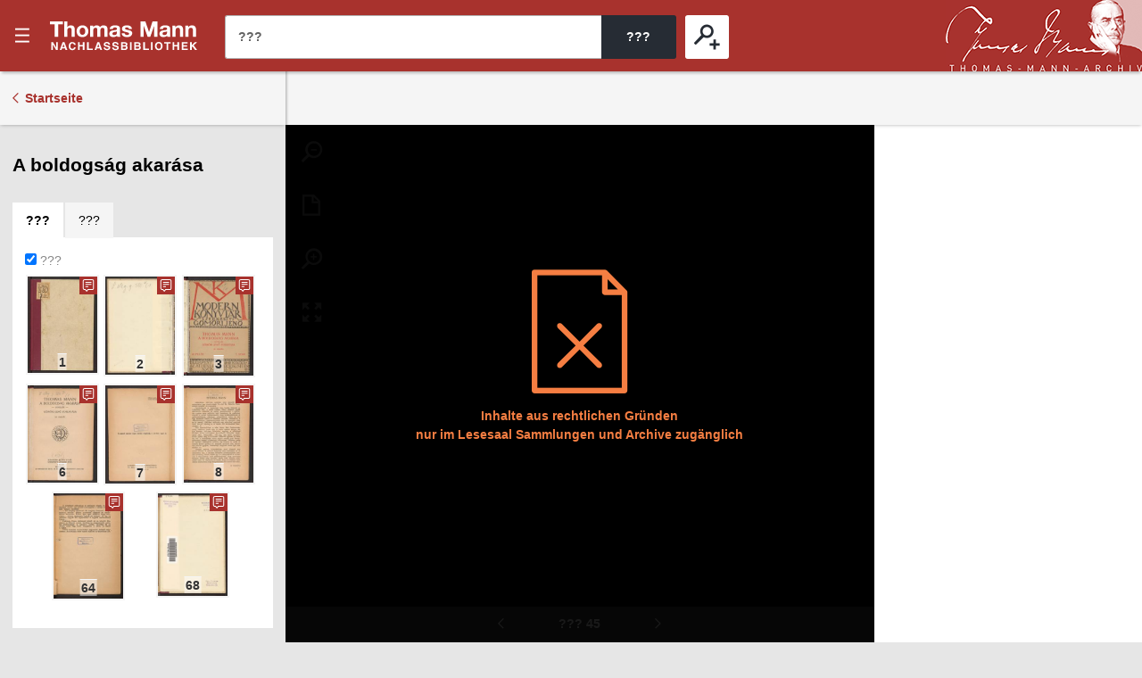

--- FILE ---
content_type: text/html;charset=UTF-8
request_url: https://nb-web.tma.ethz.ch/digbib/view;jsessionid=C4474ACD0F4BA1E74713EC7CF03ADA07?pid=005912769::47
body_size: 48600
content:
<!DOCTYPE html>
<!--[if (lte IE 9)|(gt IEMobile 7)]><html class="no-js ie ie-lte9 viewer-page" lang="en"><![endif]-->
<!--[if !IE]><!--><html class="no-js viewer-page hide-preview" lang="en"><!--<![endif]-->
<head>
  <meta charset="utf-8" />
  <meta http-equiv="X-UA-Compatible" content="IE=edge" />
  <meta http-equiv="content-type" content="text/html; charset=utf-8" />

  <base href="/;jsessionid=2A26946B785A3A46E922CDD0051D2D7B" />
  <link rel="stylesheet" href="styles/eperiodica.css" />
  <title>???</title>
  
  <meta name="viewport" content="width=device-width, initial-scale=1, maximum-scale=1, user-scalable=no" />
<link rel="apple-touch-icon" sizes="57x57" href="/apple-touch-icon-57x57.png">
<link rel="apple-touch-icon" sizes="60x60" href="/apple-touch-icon-60x60.png">
<link rel="apple-touch-icon" sizes="72x72" href="/apple-touch-icon-72x72.png">
<link rel="apple-touch-icon" sizes="76x76" href="/apple-touch-icon-76x76.png">
<link rel="apple-touch-icon" sizes="114x114" href="/apple-touch-icon-114x114.png">
<link rel="apple-touch-icon" sizes="120x120" href="/apple-touch-icon-120x120.png">
<link rel="apple-touch-icon" sizes="144x144" href="/apple-touch-icon-144x144.png">
<link rel="apple-touch-icon" sizes="152x152" href="/apple-touch-icon-152x152.png">
<link rel="apple-touch-icon" sizes="180x180" href="/apple-touch-icon-180x180.png">
<link rel="icon" type="image/png" href="/favicon-32x32.png" sizes="32x32">
<link rel="icon" type="image/png" href="/android-chrome-192x192.png" sizes="192x192">
<link rel="icon" type="image/png" href="/favicon-96x96.png" sizes="96x96">
<link rel="icon" type="image/png" href="/favicon-16x16.png" sizes="16x16">
<link rel="manifest" href="/manifest.json">
<link rel="mask-icon" href="/safari-pinned-tab.svg" color="#c70c00">
<meta name="msapplication-TileColor" content="#c70c00">
<meta name="msapplication-TileImage" content="/mstile-144x144.png">
<meta name="theme-color" content="#c70c00">

  <meta name="author" content="ETH-Bibliothek Zuerich" />
  <meta name="publisher" content="ETH-Bibliothek Zuerich" />
  <meta name="copyright" content="ETH-Bibliothek Zuerich" />
  <meta name="keywords" content="Thomas Mann, Nachlassbibliothek" />
  <meta name="description" content="Thomas Mann, Nachlassbibliothek" />

  <script src="scripts/modernizr.js"></script>
  <script src="scripts/jquery.min.js"></script>
  <script src="scripts/vendor.max.js" defer></script>
  <script src="scripts/tman-frontend.max.js" defer></script>
  
</head>

<body>
  <div class="skiplinks">
    <ul>
      <li><a href="/digbib/home;jsessionid=2A26946B785A3A46E922CDD0051D2D7B/" accesskey="0" title="[Alt+0]">???</a></li>
      <li><a href="#navigation" accesskey="1" title="[Alt+1]">???</a></li>  
      <li><a href="#main" accesskey="2" title="[Alt+2]">???</a></li>
      <li><a href="/digbib/contact;jsessionid=2A26946B785A3A46E922CDD0051D2D7B" accesskey="3" title="[Alt+3]">???</a></li>
      <li><a href="#search" accesskey="5" title="[Alt+5]">???</a></li>
      <li><a href="#viewer-result" accesskey="7" title="[Alt+7]">???</a></li>
    </ul>
  </div>
  

<header>
  <div class="page-header app">
    <div class="menu-header">
      <button class="menu-toggle app non-button" aria-haspopup="true"><span>???</span></button>
      <h1><a href="/digbib/home;jsessionid=2A26946B785A3A46E922CDD0051D2D7B">???</a></h1>
      <button class="search-toggle mobile-only non-button"><span>???</span></button>
    </div>

    <div class="search-block">
      <form method="post" action="/digbib/hitlist;jsessionid=2A26946B785A3A46E922CDD0051D2D7B" id="form">

        <span class="input-wrapper"><label for="search" class="invisible">???</label><input type="search" class="fulltext-search fuzzy-search" name="ssearchtext" placeholder="???" autocomplete="off" value="" id="search" /></span><span class="submit-wrapper"><input type="submit" value="???" class="fulltext-search-submit long" /></span>
        <span class="search-more">
          <button class="advanced-search-toggle "><span>???</span></button>
        </span>

        <input type="hidden" name="filterNotGuarded" id="chk-filter-not-guarded" value="" />


        <input type="hidden" name="p" value="ss"/>
        <input type="hidden" name="resetfilter" value="true">
      </form>
    </div>

    <a href="http://www.tma.ethz.ch" title="Thomas Mann Archiv" class="tma-logo"><img src="/images/tma-logo.png;jsessionid=2A26946B785A3A46E922CDD0051D2D7B" /></a>
  </div>

</header>
<nav id="navigation" role="navigation">
  <div class="menu">
  
    <div class="headline">
      <p class="title"><a href="/digbib/home;jsessionid=2A26946B785A3A46E922CDD0051D2D7B/">e-periodica</a></p>
      <button class="menu-close"><span>???</span></button>
    </div>

    <div class="nav_block">
      <div class="nav_title">???</div>
      <ul>
        <li>
         <div class="level2"><span>  <a href="/digbib/about1;jsessionid=2A26946B785A3A46E922CDD0051D2D7B" class="navLeft" title="Link to '???'">???</a>
</span></div>
        </li>
        <li>
         <div class="level2"><span>  <a href="/digbib/about4;jsessionid=2A26946B785A3A46E922CDD0051D2D7B" class="navLeft" title="Link to '???'">???</a>
</span></div>
        </li>
        <li>
         <div class="level2"><span>  <a href="/digbib/about2;jsessionid=2A26946B785A3A46E922CDD0051D2D7B" class="navLeft" title="Link to '???'">???</a>
</span></div>
        </li>
        <li>
         <div class="level2"><span>  <a href="/digbib/about3;jsessionid=2A26946B785A3A46E922CDD0051D2D7B" class="navLeft" title="Link to '???'">???</a>
</span></div>
        </li>        
      </ul>                        
    </div>

    <ul class="languages">
        <li><a href="/digbib/contact;jsessionid=2A26946B785A3A46E922CDD0051D2D7B" class="topNav" title="Link to ???">???</a></li>
    </ul>
    
    <a href="http://www.ethz.ch" class="logo-eth" target="_blank"><svg xmlns="http://www.w3.org/2000/svg" preserveAspectRatio="xMinYMid" viewBox="0 0 140.704 22.861"><symbol id="logo-eth"><path d="M86.5 16.627c-.81 4.017-3.913 4.22-4.528 4.22a2.53 2.53 0 0 1-2.8-2.7 8.427 8.427 0 0 1 .155-1.438l1.92-9.562.007-.037H78.99l-1.957 9.8-.026.14a7.036 7.036 0 0 0-.163 1.41 4.122 4.122 0 0 0 4.31 4.4 5.8 5.8 0 0 0 4.506-1.842l-.294 1.615-.007.038h2.234l3.088-15.53.006-.036h-2.3zM101.954 6.918a5.324 5.324 0 0 0-4.28 1.974l.35-1.748.007-.037h-2.235l-3.09 15.53-.006.037h2.268l1.89-9.524a4.88 4.88 0 0 1 4.466-4.218 2.594 2.594 0 0 1 2.176 1.087l.02.027 1.842-1.647-.02-.023a4.22 4.22 0 0 0-3.388-1.46zM64.468 9.08l-.007.04h7.737l-10.3 11.645-.004.005-.39 1.904h10.98l.39-2.014h-8.206l10.33-11.645.005-.007.388-1.9H64.852l-.384 1.973zM105.65 22.636l-.007.038h2.267l3.093-15.567h-2.23l-3.123 15.53zM136.39 6.92a5.79 5.79 0 0 0-4.44 1.75L133.71 0h-2.27l-4.554 22.676h2.268l1.89-9.525c.812-4.014 3.942-4.217 4.56-4.217a2.515 2.515 0 0 1 2.77 2.7 8.408 8.408 0 0 1-.158 1.44l-1.924 9.6h2.266l1.988-9.81a7.94 7.94 0 0 0 .16-1.546 4.127 4.127 0 0 0-4.315-4.398zM121.36 6.918c-4.113 0-7 2.9-7.923 7.95a13.466 13.466 0 0 0-.224 2.4c0 3.45 2.1 5.6 5.472 5.6a7.2 7.2 0 0 0 5.18-2.178l.02-.02-1.307-1.6-.023-.03-.024.028a4.78 4.78 0 0 1-3.72 1.783c-1.61 0-3.33-.957-3.33-3.647a11.777 11.777 0 0 1 .25-2.322 8.944 8.944 0 0 1 2-4.446 4.618 4.618 0 0 1 3.405-1.5 3.265 3.265 0 0 1 3.02 1.715l.02.03 1.665-1.406.023-.02-.018-.024a5.057 5.057 0 0 0-4.485-2.312zM109.615 2.834h2.272L112.452 0h-2.264l-.573 2.834zM87.568 2.834h2.273L90.404 0h-2.26l-.575 2.834zM81.52 2.834h2.274L84.357 0h-2.26l-.576 2.834zM51.23 8.787h-5.103L47.92 0H4.553L0 22.676h17.29l1.132-5.668H8.214l.62-3.118h10.204l1.027-5.103H9.858l.618-3.12h16.18l-3.416 17.01h7.087l3.416-17.01h5.95l-3.416 17.01h7.088l1.75-8.787h5.1l-1.75 8.786h7.087L60.108 0H53.02l-1.79 8.787z" fill="#fff"/></symbol><use xlink:href="#logo-eth"></use></svg></a>
    <a href="http://www.library.ethz.ch" class="link-library" target="_blank">Powered by ETH-Bibliothek</a>

  </div>
</nav>
  

  <main id="main">
    <div class="site-content ">
<script language="text/javascript">
    const pageTracePositions = [];
  const pageSearchwordPositions = [];
</script>

  <div class="mobile-tablet sticky-toolbar">
    <ul class="nav nav-tabs mobile-tablet" role="tablist">
      <li role="presentation" class="thumbnails active"><a href="#thumbnails" aria-controls="profile" role="tab" data-toggle="tab"><span>???</span></a></li>
      <li role="presentation" class="info"><a href="#info" aria-controls="messages" role="tab" data-toggle="tab"><span>???</span></a></li>
    </ul>
    <button class="viewer-panel-top"><span>???</span></button>
    <button class="viewer-panel-close"><span>???</span></button>
  </div>

<div class="main">
  <article class="viewer-popup" data-t-download="???" data-t-author="???" data-t-doi="???">
    <button class="close-viewer-popup"><span>???</span></button>
    <div class="fulltext fulltext-plain">???</div>
    <div class="fulltext-formatted">???</div>
  </article>

  <div class="toolbar">
    <a href="/digbib/home;jsessionid=2A26946B785A3A46E922CDD0051D2D7B" class="back back-results">Startseite</a>
  </div>

  <div class="page-content" data-pid="0" data-movingwall="<NA>">
<div class="viewer-panel">
  <button class="viewer-panel-close"><span>???</span></button>


  <div class="magazine-panel">
    <h2 class="title">
        A boldogság akarása
        
        
        
        
        
        
        
        
        
        
    </h2>
  </div>
  
  <div role="tabpanel" class="tab-panel">
    <ul class="nav nav-tabs" role="tablist">
      <li role="presentation" class="active thumbnails"><a href="#thumbnails" aria-controls="profile" role="tab" data-toggle="tab"><span>???</span></a></li>
      <li role="presentation" class="info"><a href="#info" aria-controls="messages" role="tab" data-toggle="tab"><span>???</span></a></li>
    </ul>
    
    <div class="tab-content">
      <div role="tabpanel" class="tab-pane active" id="thumbnails">
        <form class="mini-thumbnails-view"><label for="toggle-traced-thumbnails"><input type="checkbox" name="toggle-traced-thumbnails" id="toggle-traced-thumbnails" checked /> ???</label></form>
        <ul class="thumbnails-container traced-only">
            <li class="thumbnail traced">
              <a href="/digbib/view;jsessionid=2A26946B785A3A46E922CDD0051D2D7B?pid=005912769::3" id="p-1" title="1">
                <img data-original="/resources/005912769/005912769_0001.jpg;jsessionid=2A26946B785A3A46E922CDD0051D2D7B?width=200" class="image-thumbnail lazy"/><span class="flow"></span><span class="page-number">1</span>
              </a>
            </li>
            <li class="thumbnail traced">
              <a href="/digbib/view;jsessionid=2A26946B785A3A46E922CDD0051D2D7B?pid=005912769::4" id="p-2" title="2">
                <img data-original="/resources/005912769/005912769_0002.jpg;jsessionid=2A26946B785A3A46E922CDD0051D2D7B?width=200" class="image-thumbnail lazy"/><span class="flow"></span><span class="page-number">2</span>
              </a>
            </li>
            <li class="thumbnail traced">
              <a href="/digbib/view;jsessionid=2A26946B785A3A46E922CDD0051D2D7B?pid=005912769::5" id="p-3" title="3">
                <img data-original="/resources/005912769/005912769_0003.jpg;jsessionid=2A26946B785A3A46E922CDD0051D2D7B?width=200" class="image-thumbnail lazy"/><span class="flow"></span><span class="page-number">3</span>
              </a>
            </li>
            <li class="thumbnail untraced">
              <a href="/digbib/view;jsessionid=2A26946B785A3A46E922CDD0051D2D7B?pid=005912769::6" id="p-4" title="4">
                <img data-original="/resources/005912769/005912769_0004.jpg;jsessionid=2A26946B785A3A46E922CDD0051D2D7B?width=200" class="image-thumbnail lazy"/><span class="flow"></span><span class="page-number">4</span>
              </a>
            </li>
            <li class="thumbnail untraced">
              <a href="/digbib/view;jsessionid=2A26946B785A3A46E922CDD0051D2D7B?pid=005912769::7" id="p-5" title="5">
                <img data-original="/resources/005912769/005912769_0005.jpg;jsessionid=2A26946B785A3A46E922CDD0051D2D7B?width=200" class="image-thumbnail lazy"/><span class="flow"></span><span class="page-number">5</span>
              </a>
            </li>
            <li class="thumbnail traced">
              <a href="/digbib/view;jsessionid=2A26946B785A3A46E922CDD0051D2D7B?pid=005912769::8" id="p-6" title="6">
                <img data-original="/resources/005912769/005912769_0006.jpg;jsessionid=2A26946B785A3A46E922CDD0051D2D7B?width=200" class="image-thumbnail lazy"/><span class="flow"></span><span class="page-number">6</span>
              </a>
            </li>
            <li class="thumbnail traced">
              <a href="/digbib/view;jsessionid=2A26946B785A3A46E922CDD0051D2D7B?pid=005912769::9" id="p-7" title="7">
                <img data-original="/resources/005912769/005912769_0007.jpg;jsessionid=2A26946B785A3A46E922CDD0051D2D7B?width=200" class="image-thumbnail lazy"/><span class="flow"></span><span class="page-number">7</span>
              </a>
            </li>
            <li class="thumbnail traced">
              <a href="/digbib/view;jsessionid=2A26946B785A3A46E922CDD0051D2D7B?pid=005912769::10" id="p-8" title="8">
                <img data-original="/resources/005912769/005912769_0008.jpg;jsessionid=2A26946B785A3A46E922CDD0051D2D7B?width=200" class="image-thumbnail lazy"/><span class="flow"></span><span class="page-number">8</span>
              </a>
            </li>
            <li class="thumbnail untraced">
              <a href="/digbib/view;jsessionid=2A26946B785A3A46E922CDD0051D2D7B?pid=005912769::11" id="p-9" title="9">
                <img data-original="/resources/005912769/005912769_0009.jpg;jsessionid=2A26946B785A3A46E922CDD0051D2D7B?width=200" class="image-thumbnail lazy"/><span class="flow"></span><span class="page-number">9</span>
              </a>
            </li>
            <li class="thumbnail untraced">
              <a href="/digbib/view;jsessionid=2A26946B785A3A46E922CDD0051D2D7B?pid=005912769::12" id="p-10" title="10">
                <img data-original="/resources/005912769/005912769_0010.jpg;jsessionid=2A26946B785A3A46E922CDD0051D2D7B?width=200" class="image-thumbnail lazy"/><span class="flow"></span><span class="page-number">10</span>
              </a>
            </li>
            <li class="thumbnail untraced">
              <a href="/digbib/view;jsessionid=2A26946B785A3A46E922CDD0051D2D7B?pid=005912769::13" id="p-11" title="11">
                <img data-original="/resources/005912769/005912769_0011.jpg;jsessionid=2A26946B785A3A46E922CDD0051D2D7B?width=200" class="image-thumbnail lazy"/><span class="flow"></span><span class="page-number">11</span>
              </a>
            </li>
            <li class="thumbnail untraced">
              <a href="/digbib/view;jsessionid=2A26946B785A3A46E922CDD0051D2D7B?pid=005912769::14" id="p-12" title="12">
                <img data-original="/resources/005912769/005912769_0012.jpg;jsessionid=2A26946B785A3A46E922CDD0051D2D7B?width=200" class="image-thumbnail lazy"/><span class="flow"></span><span class="page-number">12</span>
              </a>
            </li>
            <li class="thumbnail untraced">
              <a href="/digbib/view;jsessionid=2A26946B785A3A46E922CDD0051D2D7B?pid=005912769::15" id="p-13" title="13">
                <img data-original="/resources/005912769/005912769_0013.jpg;jsessionid=2A26946B785A3A46E922CDD0051D2D7B?width=200" class="image-thumbnail lazy"/><span class="flow"></span><span class="page-number">13</span>
              </a>
            </li>
            <li class="thumbnail untraced">
              <a href="/digbib/view;jsessionid=2A26946B785A3A46E922CDD0051D2D7B?pid=005912769::16" id="p-14" title="14">
                <img data-original="/resources/005912769/005912769_0014.jpg;jsessionid=2A26946B785A3A46E922CDD0051D2D7B?width=200" class="image-thumbnail lazy"/><span class="flow"></span><span class="page-number">14</span>
              </a>
            </li>
            <li class="thumbnail untraced">
              <a href="/digbib/view;jsessionid=2A26946B785A3A46E922CDD0051D2D7B?pid=005912769::17" id="p-15" title="15">
                <img data-original="/resources/005912769/005912769_0015.jpg;jsessionid=2A26946B785A3A46E922CDD0051D2D7B?width=200" class="image-thumbnail lazy"/><span class="flow"></span><span class="page-number">15</span>
              </a>
            </li>
            <li class="thumbnail untraced">
              <a href="/digbib/view;jsessionid=2A26946B785A3A46E922CDD0051D2D7B?pid=005912769::18" id="p-16" title="16">
                <img data-original="/resources/005912769/005912769_0016.jpg;jsessionid=2A26946B785A3A46E922CDD0051D2D7B?width=200" class="image-thumbnail lazy"/><span class="flow"></span><span class="page-number">16</span>
              </a>
            </li>
            <li class="thumbnail untraced">
              <a href="/digbib/view;jsessionid=2A26946B785A3A46E922CDD0051D2D7B?pid=005912769::19" id="p-17" title="17">
                <img data-original="/resources/005912769/005912769_0017.jpg;jsessionid=2A26946B785A3A46E922CDD0051D2D7B?width=200" class="image-thumbnail lazy"/><span class="flow"></span><span class="page-number">17</span>
              </a>
            </li>
            <li class="thumbnail untraced">
              <a href="/digbib/view;jsessionid=2A26946B785A3A46E922CDD0051D2D7B?pid=005912769::20" id="p-18" title="18">
                <img data-original="/resources/005912769/005912769_0018.jpg;jsessionid=2A26946B785A3A46E922CDD0051D2D7B?width=200" class="image-thumbnail lazy"/><span class="flow"></span><span class="page-number">18</span>
              </a>
            </li>
            <li class="thumbnail untraced">
              <a href="/digbib/view;jsessionid=2A26946B785A3A46E922CDD0051D2D7B?pid=005912769::21" id="p-19" title="19">
                <img data-original="/resources/005912769/005912769_0019.jpg;jsessionid=2A26946B785A3A46E922CDD0051D2D7B?width=200" class="image-thumbnail lazy"/><span class="flow"></span><span class="page-number">19</span>
              </a>
            </li>
            <li class="thumbnail untraced">
              <a href="/digbib/view;jsessionid=2A26946B785A3A46E922CDD0051D2D7B?pid=005912769::22" id="p-20" title="20">
                <img data-original="/resources/005912769/005912769_0020.jpg;jsessionid=2A26946B785A3A46E922CDD0051D2D7B?width=200" class="image-thumbnail lazy"/><span class="flow"></span><span class="page-number">20</span>
              </a>
            </li>
            <li class="thumbnail untraced">
              <a href="/digbib/view;jsessionid=2A26946B785A3A46E922CDD0051D2D7B?pid=005912769::23" id="p-21" title="21">
                <img data-original="/resources/005912769/005912769_0021.jpg;jsessionid=2A26946B785A3A46E922CDD0051D2D7B?width=200" class="image-thumbnail lazy"/><span class="flow"></span><span class="page-number">21</span>
              </a>
            </li>
            <li class="thumbnail untraced">
              <a href="/digbib/view;jsessionid=2A26946B785A3A46E922CDD0051D2D7B?pid=005912769::24" id="p-22" title="22">
                <img data-original="/resources/005912769/005912769_0022.jpg;jsessionid=2A26946B785A3A46E922CDD0051D2D7B?width=200" class="image-thumbnail lazy"/><span class="flow"></span><span class="page-number">22</span>
              </a>
            </li>
            <li class="thumbnail untraced">
              <a href="/digbib/view;jsessionid=2A26946B785A3A46E922CDD0051D2D7B?pid=005912769::25" id="p-23" title="23">
                <img data-original="/resources/005912769/005912769_0023.jpg;jsessionid=2A26946B785A3A46E922CDD0051D2D7B?width=200" class="image-thumbnail lazy"/><span class="flow"></span><span class="page-number">23</span>
              </a>
            </li>
            <li class="thumbnail untraced">
              <a href="/digbib/view;jsessionid=2A26946B785A3A46E922CDD0051D2D7B?pid=005912769::26" id="p-24" title="24">
                <img data-original="/resources/005912769/005912769_0024.jpg;jsessionid=2A26946B785A3A46E922CDD0051D2D7B?width=200" class="image-thumbnail lazy"/><span class="flow"></span><span class="page-number">24</span>
              </a>
            </li>
            <li class="thumbnail untraced">
              <a href="/digbib/view;jsessionid=2A26946B785A3A46E922CDD0051D2D7B?pid=005912769::27" id="p-25" title="25">
                <img data-original="/resources/005912769/005912769_0025.jpg;jsessionid=2A26946B785A3A46E922CDD0051D2D7B?width=200" class="image-thumbnail lazy"/><span class="flow"></span><span class="page-number">25</span>
              </a>
            </li>
            <li class="thumbnail untraced">
              <a href="/digbib/view;jsessionid=2A26946B785A3A46E922CDD0051D2D7B?pid=005912769::28" id="p-26" title="26">
                <img data-original="/resources/005912769/005912769_0026.jpg;jsessionid=2A26946B785A3A46E922CDD0051D2D7B?width=200" class="image-thumbnail lazy"/><span class="flow"></span><span class="page-number">26</span>
              </a>
            </li>
            <li class="thumbnail untraced">
              <a href="/digbib/view;jsessionid=2A26946B785A3A46E922CDD0051D2D7B?pid=005912769::29" id="p-27" title="27">
                <img data-original="/resources/005912769/005912769_0027.jpg;jsessionid=2A26946B785A3A46E922CDD0051D2D7B?width=200" class="image-thumbnail lazy"/><span class="flow"></span><span class="page-number">27</span>
              </a>
            </li>
            <li class="thumbnail untraced">
              <a href="/digbib/view;jsessionid=2A26946B785A3A46E922CDD0051D2D7B?pid=005912769::30" id="p-28" title="28">
                <img data-original="/resources/005912769/005912769_0028.jpg;jsessionid=2A26946B785A3A46E922CDD0051D2D7B?width=200" class="image-thumbnail lazy"/><span class="flow"></span><span class="page-number">28</span>
              </a>
            </li>
            <li class="thumbnail untraced">
              <a href="/digbib/view;jsessionid=2A26946B785A3A46E922CDD0051D2D7B?pid=005912769::31" id="p-29" title="29">
                <img data-original="/resources/005912769/005912769_0029.jpg;jsessionid=2A26946B785A3A46E922CDD0051D2D7B?width=200" class="image-thumbnail lazy"/><span class="flow"></span><span class="page-number">29</span>
              </a>
            </li>
            <li class="thumbnail untraced">
              <a href="/digbib/view;jsessionid=2A26946B785A3A46E922CDD0051D2D7B?pid=005912769::32" id="p-30" title="30">
                <img data-original="/resources/005912769/005912769_0030.jpg;jsessionid=2A26946B785A3A46E922CDD0051D2D7B?width=200" class="image-thumbnail lazy"/><span class="flow"></span><span class="page-number">30</span>
              </a>
            </li>
            <li class="thumbnail untraced">
              <a href="/digbib/view;jsessionid=2A26946B785A3A46E922CDD0051D2D7B?pid=005912769::33" id="p-31" title="31">
                <img data-original="/resources/005912769/005912769_0031.jpg;jsessionid=2A26946B785A3A46E922CDD0051D2D7B?width=200" class="image-thumbnail lazy"/><span class="flow"></span><span class="page-number">31</span>
              </a>
            </li>
            <li class="thumbnail untraced">
              <a href="/digbib/view;jsessionid=2A26946B785A3A46E922CDD0051D2D7B?pid=005912769::34" id="p-32" title="32">
                <img data-original="/resources/005912769/005912769_0032.jpg;jsessionid=2A26946B785A3A46E922CDD0051D2D7B?width=200" class="image-thumbnail lazy"/><span class="flow"></span><span class="page-number">32</span>
              </a>
            </li>
            <li class="thumbnail untraced">
              <a href="/digbib/view;jsessionid=2A26946B785A3A46E922CDD0051D2D7B?pid=005912769::35" id="p-33" title="33">
                <img data-original="/resources/005912769/005912769_0033.jpg;jsessionid=2A26946B785A3A46E922CDD0051D2D7B?width=200" class="image-thumbnail lazy"/><span class="flow"></span><span class="page-number">33</span>
              </a>
            </li>
            <li class="thumbnail untraced">
              <a href="/digbib/view;jsessionid=2A26946B785A3A46E922CDD0051D2D7B?pid=005912769::36" id="p-34" title="34">
                <img data-original="/resources/005912769/005912769_0034.jpg;jsessionid=2A26946B785A3A46E922CDD0051D2D7B?width=200" class="image-thumbnail lazy"/><span class="flow"></span><span class="page-number">34</span>
              </a>
            </li>
            <li class="thumbnail untraced">
              <a href="/digbib/view;jsessionid=2A26946B785A3A46E922CDD0051D2D7B?pid=005912769::37" id="p-35" title="35">
                <img data-original="/resources/005912769/005912769_0035.jpg;jsessionid=2A26946B785A3A46E922CDD0051D2D7B?width=200" class="image-thumbnail lazy"/><span class="flow"></span><span class="page-number">35</span>
              </a>
            </li>
            <li class="thumbnail untraced">
              <a href="/digbib/view;jsessionid=2A26946B785A3A46E922CDD0051D2D7B?pid=005912769::38" id="p-36" title="36">
                <img data-original="/resources/005912769/005912769_0036.jpg;jsessionid=2A26946B785A3A46E922CDD0051D2D7B?width=200" class="image-thumbnail lazy"/><span class="flow"></span><span class="page-number">36</span>
              </a>
            </li>
            <li class="thumbnail untraced">
              <a href="/digbib/view;jsessionid=2A26946B785A3A46E922CDD0051D2D7B?pid=005912769::39" id="p-37" title="37">
                <img data-original="/resources/005912769/005912769_0037.jpg;jsessionid=2A26946B785A3A46E922CDD0051D2D7B?width=200" class="image-thumbnail lazy"/><span class="flow"></span><span class="page-number">37</span>
              </a>
            </li>
            <li class="thumbnail untraced">
              <a href="/digbib/view;jsessionid=2A26946B785A3A46E922CDD0051D2D7B?pid=005912769::40" id="p-38" title="38">
                <img data-original="/resources/005912769/005912769_0038.jpg;jsessionid=2A26946B785A3A46E922CDD0051D2D7B?width=200" class="image-thumbnail lazy"/><span class="flow"></span><span class="page-number">38</span>
              </a>
            </li>
            <li class="thumbnail untraced">
              <a href="/digbib/view;jsessionid=2A26946B785A3A46E922CDD0051D2D7B?pid=005912769::41" id="p-39" title="39">
                <img data-original="/resources/005912769/005912769_0039.jpg;jsessionid=2A26946B785A3A46E922CDD0051D2D7B?width=200" class="image-thumbnail lazy"/><span class="flow"></span><span class="page-number">39</span>
              </a>
            </li>
            <li class="thumbnail untraced">
              <a href="/digbib/view;jsessionid=2A26946B785A3A46E922CDD0051D2D7B?pid=005912769::42" id="p-40" title="40">
                <img data-original="/resources/005912769/005912769_0040.jpg;jsessionid=2A26946B785A3A46E922CDD0051D2D7B?width=200" class="image-thumbnail lazy"/><span class="flow"></span><span class="page-number">40</span>
              </a>
            </li>
            <li class="thumbnail untraced">
              <a href="/digbib/view;jsessionid=2A26946B785A3A46E922CDD0051D2D7B?pid=005912769::43" id="p-41" title="41">
                <img data-original="/resources/005912769/005912769_0041.jpg;jsessionid=2A26946B785A3A46E922CDD0051D2D7B?width=200" class="image-thumbnail lazy"/><span class="flow"></span><span class="page-number">41</span>
              </a>
            </li>
            <li class="thumbnail untraced">
              <a href="/digbib/view;jsessionid=2A26946B785A3A46E922CDD0051D2D7B?pid=005912769::44" id="p-42" title="42">
                <img data-original="/resources/005912769/005912769_0042.jpg;jsessionid=2A26946B785A3A46E922CDD0051D2D7B?width=200" class="image-thumbnail lazy"/><span class="flow"></span><span class="page-number">42</span>
              </a>
            </li>
            <li class="thumbnail untraced">
              <a href="/digbib/view;jsessionid=2A26946B785A3A46E922CDD0051D2D7B?pid=005912769::45" id="p-43" title="43">
                <img data-original="/resources/005912769/005912769_0043.jpg;jsessionid=2A26946B785A3A46E922CDD0051D2D7B?width=200" class="image-thumbnail lazy"/><span class="flow"></span><span class="page-number">43</span>
              </a>
            </li>
            <li class="thumbnail untraced">
              <a href="/digbib/view;jsessionid=2A26946B785A3A46E922CDD0051D2D7B?pid=005912769::46" id="p-44" title="44">
                <img data-original="/resources/005912769/005912769_0044.jpg;jsessionid=2A26946B785A3A46E922CDD0051D2D7B?width=200" class="image-thumbnail lazy"/><span class="flow"></span><span class="page-number">44</span>
              </a>
            </li>
            <li class="thumbnail untraced">
              <a href="/digbib/view;jsessionid=2A26946B785A3A46E922CDD0051D2D7B?pid=005912769::47" id="p-45" title="45">
                <img data-original="/resources/005912769/005912769_0045.jpg;jsessionid=2A26946B785A3A46E922CDD0051D2D7B?width=200" class="image-thumbnail lazy"/><span class="flow"></span><span class="page-number">45</span>
              </a>
            </li>
            <li class="thumbnail untraced">
              <a href="/digbib/view;jsessionid=2A26946B785A3A46E922CDD0051D2D7B?pid=005912769::48" id="p-46" title="46">
                <img data-original="/resources/005912769/005912769_0046.jpg;jsessionid=2A26946B785A3A46E922CDD0051D2D7B?width=200" class="image-thumbnail lazy"/><span class="flow"></span><span class="page-number">46</span>
              </a>
            </li>
            <li class="thumbnail untraced">
              <a href="/digbib/view;jsessionid=2A26946B785A3A46E922CDD0051D2D7B?pid=005912769::49" id="p-47" title="47">
                <img data-original="/resources/005912769/005912769_0047.jpg;jsessionid=2A26946B785A3A46E922CDD0051D2D7B?width=200" class="image-thumbnail lazy"/><span class="flow"></span><span class="page-number">47</span>
              </a>
            </li>
            <li class="thumbnail untraced">
              <a href="/digbib/view;jsessionid=2A26946B785A3A46E922CDD0051D2D7B?pid=005912769::50" id="p-48" title="48">
                <img data-original="/resources/005912769/005912769_0048.jpg;jsessionid=2A26946B785A3A46E922CDD0051D2D7B?width=200" class="image-thumbnail lazy"/><span class="flow"></span><span class="page-number">48</span>
              </a>
            </li>
            <li class="thumbnail untraced">
              <a href="/digbib/view;jsessionid=2A26946B785A3A46E922CDD0051D2D7B?pid=005912769::51" id="p-49" title="49">
                <img data-original="/resources/005912769/005912769_0049.jpg;jsessionid=2A26946B785A3A46E922CDD0051D2D7B?width=200" class="image-thumbnail lazy"/><span class="flow"></span><span class="page-number">49</span>
              </a>
            </li>
            <li class="thumbnail untraced">
              <a href="/digbib/view;jsessionid=2A26946B785A3A46E922CDD0051D2D7B?pid=005912769::52" id="p-50" title="50">
                <img data-original="/resources/005912769/005912769_0050.jpg;jsessionid=2A26946B785A3A46E922CDD0051D2D7B?width=200" class="image-thumbnail lazy"/><span class="flow"></span><span class="page-number">50</span>
              </a>
            </li>
            <li class="thumbnail untraced">
              <a href="/digbib/view;jsessionid=2A26946B785A3A46E922CDD0051D2D7B?pid=005912769::53" id="p-51" title="51">
                <img data-original="/resources/005912769/005912769_0051.jpg;jsessionid=2A26946B785A3A46E922CDD0051D2D7B?width=200" class="image-thumbnail lazy"/><span class="flow"></span><span class="page-number">51</span>
              </a>
            </li>
            <li class="thumbnail untraced">
              <a href="/digbib/view;jsessionid=2A26946B785A3A46E922CDD0051D2D7B?pid=005912769::54" id="p-52" title="52">
                <img data-original="/resources/005912769/005912769_0052.jpg;jsessionid=2A26946B785A3A46E922CDD0051D2D7B?width=200" class="image-thumbnail lazy"/><span class="flow"></span><span class="page-number">52</span>
              </a>
            </li>
            <li class="thumbnail untraced">
              <a href="/digbib/view;jsessionid=2A26946B785A3A46E922CDD0051D2D7B?pid=005912769::55" id="p-53" title="53">
                <img data-original="/resources/005912769/005912769_0053.jpg;jsessionid=2A26946B785A3A46E922CDD0051D2D7B?width=200" class="image-thumbnail lazy"/><span class="flow"></span><span class="page-number">53</span>
              </a>
            </li>
            <li class="thumbnail untraced">
              <a href="/digbib/view;jsessionid=2A26946B785A3A46E922CDD0051D2D7B?pid=005912769::56" id="p-54" title="54">
                <img data-original="/resources/005912769/005912769_0054.jpg;jsessionid=2A26946B785A3A46E922CDD0051D2D7B?width=200" class="image-thumbnail lazy"/><span class="flow"></span><span class="page-number">54</span>
              </a>
            </li>
            <li class="thumbnail untraced">
              <a href="/digbib/view;jsessionid=2A26946B785A3A46E922CDD0051D2D7B?pid=005912769::57" id="p-55" title="55">
                <img data-original="/resources/005912769/005912769_0055.jpg;jsessionid=2A26946B785A3A46E922CDD0051D2D7B?width=200" class="image-thumbnail lazy"/><span class="flow"></span><span class="page-number">55</span>
              </a>
            </li>
            <li class="thumbnail untraced">
              <a href="/digbib/view;jsessionid=2A26946B785A3A46E922CDD0051D2D7B?pid=005912769::58" id="p-56" title="56">
                <img data-original="/resources/005912769/005912769_0056.jpg;jsessionid=2A26946B785A3A46E922CDD0051D2D7B?width=200" class="image-thumbnail lazy"/><span class="flow"></span><span class="page-number">56</span>
              </a>
            </li>
            <li class="thumbnail untraced">
              <a href="/digbib/view;jsessionid=2A26946B785A3A46E922CDD0051D2D7B?pid=005912769::59" id="p-57" title="57">
                <img data-original="/resources/005912769/005912769_0057.jpg;jsessionid=2A26946B785A3A46E922CDD0051D2D7B?width=200" class="image-thumbnail lazy"/><span class="flow"></span><span class="page-number">57</span>
              </a>
            </li>
            <li class="thumbnail untraced">
              <a href="/digbib/view;jsessionid=2A26946B785A3A46E922CDD0051D2D7B?pid=005912769::60" id="p-58" title="58">
                <img data-original="/resources/005912769/005912769_0058.jpg;jsessionid=2A26946B785A3A46E922CDD0051D2D7B?width=200" class="image-thumbnail lazy"/><span class="flow"></span><span class="page-number">58</span>
              </a>
            </li>
            <li class="thumbnail untraced">
              <a href="/digbib/view;jsessionid=2A26946B785A3A46E922CDD0051D2D7B?pid=005912769::61" id="p-59" title="59">
                <img data-original="/resources/005912769/005912769_0059.jpg;jsessionid=2A26946B785A3A46E922CDD0051D2D7B?width=200" class="image-thumbnail lazy"/><span class="flow"></span><span class="page-number">59</span>
              </a>
            </li>
            <li class="thumbnail untraced">
              <a href="/digbib/view;jsessionid=2A26946B785A3A46E922CDD0051D2D7B?pid=005912769::62" id="p-60" title="60">
                <img data-original="/resources/005912769/005912769_0060.jpg;jsessionid=2A26946B785A3A46E922CDD0051D2D7B?width=200" class="image-thumbnail lazy"/><span class="flow"></span><span class="page-number">60</span>
              </a>
            </li>
            <li class="thumbnail untraced">
              <a href="/digbib/view;jsessionid=2A26946B785A3A46E922CDD0051D2D7B?pid=005912769::63" id="p-61" title="61">
                <img data-original="/resources/005912769/005912769_0061.jpg;jsessionid=2A26946B785A3A46E922CDD0051D2D7B?width=200" class="image-thumbnail lazy"/><span class="flow"></span><span class="page-number">61</span>
              </a>
            </li>
            <li class="thumbnail untraced">
              <a href="/digbib/view;jsessionid=2A26946B785A3A46E922CDD0051D2D7B?pid=005912769::64" id="p-62" title="62">
                <img data-original="/resources/005912769/005912769_0062.jpg;jsessionid=2A26946B785A3A46E922CDD0051D2D7B?width=200" class="image-thumbnail lazy"/><span class="flow"></span><span class="page-number">62</span>
              </a>
            </li>
            <li class="thumbnail untraced">
              <a href="/digbib/view;jsessionid=2A26946B785A3A46E922CDD0051D2D7B?pid=005912769::65" id="p-63" title="63">
                <img data-original="/resources/005912769/005912769_0063.jpg;jsessionid=2A26946B785A3A46E922CDD0051D2D7B?width=200" class="image-thumbnail lazy"/><span class="flow"></span><span class="page-number">63</span>
              </a>
            </li>
            <li class="thumbnail traced">
              <a href="/digbib/view;jsessionid=2A26946B785A3A46E922CDD0051D2D7B?pid=005912769::66" id="p-64" title="64">
                <img data-original="/resources/005912769/005912769_0064.jpg;jsessionid=2A26946B785A3A46E922CDD0051D2D7B?width=200" class="image-thumbnail lazy"/><span class="flow"></span><span class="page-number">64</span>
              </a>
            </li>
            <li class="thumbnail untraced">
              <a href="/digbib/view;jsessionid=2A26946B785A3A46E922CDD0051D2D7B?pid=005912769::67" id="p-65" title="65">
                <img data-original="/resources/005912769/005912769_0065.jpg;jsessionid=2A26946B785A3A46E922CDD0051D2D7B?width=200" class="image-thumbnail lazy"/><span class="flow"></span><span class="page-number">65</span>
              </a>
            </li>
            <li class="thumbnail untraced">
              <a href="/digbib/view;jsessionid=2A26946B785A3A46E922CDD0051D2D7B?pid=005912769::68" id="p-66" title="66">
                <img data-original="/resources/005912769/005912769_0066.jpg;jsessionid=2A26946B785A3A46E922CDD0051D2D7B?width=200" class="image-thumbnail lazy"/><span class="flow"></span><span class="page-number">66</span>
              </a>
            </li>
            <li class="thumbnail untraced">
              <a href="/digbib/view;jsessionid=2A26946B785A3A46E922CDD0051D2D7B?pid=005912769::69" id="p-67" title="67">
                <img data-original="/resources/005912769/005912769_0067.jpg;jsessionid=2A26946B785A3A46E922CDD0051D2D7B?width=200" class="image-thumbnail lazy"/><span class="flow"></span><span class="page-number">67</span>
              </a>
            </li>
            <li class="thumbnail traced">
              <a href="/digbib/view;jsessionid=2A26946B785A3A46E922CDD0051D2D7B?pid=005912769::70" id="p-68" title="68">
                <img data-original="/resources/005912769/005912769_0068.jpg;jsessionid=2A26946B785A3A46E922CDD0051D2D7B?width=200" class="image-thumbnail lazy"/><span class="flow"></span><span class="page-number">68</span>
              </a>
            </li>
            <li class="thumbnail untraced">
              <a href="/digbib/view;jsessionid=2A26946B785A3A46E922CDD0051D2D7B?pid=005912769::71" id="p-69" title="69">
                <img data-original="/resources/005912769/005912769_0069.jpg;jsessionid=2A26946B785A3A46E922CDD0051D2D7B?width=200" class="image-thumbnail lazy"/><span class="flow"></span><span class="page-number">69</span>
              </a>
            </li>
            <li class="thumbnail untraced">
              <a href="/digbib/view;jsessionid=2A26946B785A3A46E922CDD0051D2D7B?pid=005912769::72" id="p-70" title="70">
                <img data-original="/resources/005912769/005912769_0070.jpg;jsessionid=2A26946B785A3A46E922CDD0051D2D7B?width=200" class="image-thumbnail lazy"/><span class="flow"></span><span class="page-number">70</span>
              </a>
            </li>
        </ul>
      </div>

      <div role="tabpanel" class="tab-pane" id="info">
        <article class="journal-info">
          <dl>

                <dt class="name">Titel</dt>
                      <dd class="value">A boldogság akarása</dd>
                <dt class="name">Autor/-in oder Herausgeber/-in</dt>
                      <dd class="value">Mann, Thomas</dd>
                      <dd class="value">Gömöri, Jenö</dd>
                <dt class="name">Urheber/-in</dt>
                      <dd class="value">Thomas Mann ; Gömöri Jenö fordítása</dd>
                <dt class="name">Publikationsjahr</dt>
                      <dd class="value">[1912]</dd>
                <dt class="name">Erscheinungsort</dt>
                      <dd class="value">Budapest</dd>
                <dt class="name">Name des Verlags</dt>
                      <dd class="value">Athenaeum</dd>
                <dt class="name">Signatur</dt>
                      <dd class="value"><a href="https://eth.swisscovery.ch/discovery/search?query=any,contains,%22Thomas Mann 27326%22&context=L&vid=41SLSP_ETH:ETH&lang=de&adaptor=Local%20Search%20Engine&tab=LibraryCatalog&offset=0" target="_blank">Thomas Mann 27326</a></dd>
                <dt class="name">Umfang</dt>
                      <dd class="value">59 S.</dd>
                <dt class="name">Enteignung</dt>
                      <dd class="value">Ja</dd>
                <dt class="name">DOI</dt>
                      <dd class="value">10.24448/ethz-2687</dd>
          </dl>
        </article>
      </div>
    </div>
  </div>
</div>
  </div>
  

<footer class="page-footer">
  <div class="footer-menu">
    <a href="/digbib/contact;jsessionid=2A26946B785A3A46E922CDD0051D2D7B">???</a>
    <a href="/digbib/about3;jsessionid=2A26946B785A3A46E922CDD0051D2D7B">???</a>
  </div>
  
  <a href="http://www.ethz.ch" class="logo" target="_blank"><svg xmlns="http://www.w3.org/2000/svg" preserveAspectRatio="xMinYMid" viewBox="0 0 140.704 22.861"><symbol id="logo-eth"><path d="M86.5 16.627c-.81 4.017-3.913 4.22-4.528 4.22a2.53 2.53 0 0 1-2.8-2.7 8.427 8.427 0 0 1 .155-1.438l1.92-9.562.007-.037H78.99l-1.957 9.8-.026.14a7.036 7.036 0 0 0-.163 1.41 4.122 4.122 0 0 0 4.31 4.4 5.8 5.8 0 0 0 4.506-1.842l-.294 1.615-.007.038h2.234l3.088-15.53.006-.036h-2.3zM101.954 6.918a5.324 5.324 0 0 0-4.28 1.974l.35-1.748.007-.037h-2.235l-3.09 15.53-.006.037h2.268l1.89-9.524a4.88 4.88 0 0 1 4.466-4.218 2.594 2.594 0 0 1 2.176 1.087l.02.027 1.842-1.647-.02-.023a4.22 4.22 0 0 0-3.388-1.46zM64.468 9.08l-.007.04h7.737l-10.3 11.645-.004.005-.39 1.904h10.98l.39-2.014h-8.206l10.33-11.645.005-.007.388-1.9H64.852l-.384 1.973zM105.65 22.636l-.007.038h2.267l3.093-15.567h-2.23l-3.123 15.53zM136.39 6.92a5.79 5.79 0 0 0-4.44 1.75L133.71 0h-2.27l-4.554 22.676h2.268l1.89-9.525c.812-4.014 3.942-4.217 4.56-4.217a2.515 2.515 0 0 1 2.77 2.7 8.408 8.408 0 0 1-.158 1.44l-1.924 9.6h2.266l1.988-9.81a7.94 7.94 0 0 0 .16-1.546 4.127 4.127 0 0 0-4.315-4.398zM121.36 6.918c-4.113 0-7 2.9-7.923 7.95a13.466 13.466 0 0 0-.224 2.4c0 3.45 2.1 5.6 5.472 5.6a7.2 7.2 0 0 0 5.18-2.178l.02-.02-1.307-1.6-.023-.03-.024.028a4.78 4.78 0 0 1-3.72 1.783c-1.61 0-3.33-.957-3.33-3.647a11.777 11.777 0 0 1 .25-2.322 8.944 8.944 0 0 1 2-4.446 4.618 4.618 0 0 1 3.405-1.5 3.265 3.265 0 0 1 3.02 1.715l.02.03 1.665-1.406.023-.02-.018-.024a5.057 5.057 0 0 0-4.485-2.312zM109.615 2.834h2.272L112.452 0h-2.264l-.573 2.834zM87.568 2.834h2.273L90.404 0h-2.26l-.575 2.834zM81.52 2.834h2.274L84.357 0h-2.26l-.576 2.834zM51.23 8.787h-5.103L47.92 0H4.553L0 22.676h17.29l1.132-5.668H8.214l.62-3.118h10.204l1.027-5.103H9.858l.618-3.12h16.18l-3.416 17.01h7.087l3.416-17.01h5.95l-3.416 17.01h7.088l1.75-8.787h5.1l-1.75 8.786h7.087L60.108 0H53.02l-1.79 8.787z" fill="#fff"/></symbol><use xlink:href="#logo-eth"></use></svg></a>
  <a href="http://www.library.ethz.ch"  class="link-library" target="_blank">ETH-Bibliothek Z&uuml;rich</a>

</footer></div>

<div class="side noresults">
  <script>window.t = window.t || {};
  t.viewer_zoom_full = '???';
  t.viewer_zoom_out = '???';
  t.viewer_zoom_one = '???';
  t.viewer_zoom_in = '???';
  t.viewer_prev_page = '???';
  t.viewer_next_page = '???';</script>

  <div id="viewer-result" class="page-preview is-gesperrt"  data-pid="005912769::47">
  <div class="toolbar">
    <span class="button-wrapper contents"><button class="toc-toggle mobile-tablet-inline"><span>???</span></button></span>
    <span class="button-wrapper info"><button class="toggle-viewer-popup"><span>???</span></button></span>

    <label for="chk-show-traces"><input id="chk-show-traces" type="checkbox" name="chk-show-traces" checked/> ???</label>
    <label for="chk-show-hits"><input id="chk-show-hits" type="checkbox" name="chk-show-hits" checked/> ???</label>
  </div>

  <div class="backlinks">
    <button class="close-backlinks"><span>???</span></button>
  </div>
  
  <div class="movingwall-info"><span>???</span></div>

  <div class="sperr-info"><span>Inhalte aus rechtlichen Gründen<br>nur im Lesesaal Sammlungen und Archive zugänglich</span></div>

  <div id="osd" class="preview-container"></div>
  
  <div class="preview-paging">
    <h2 data-template-chapter-title class="chapter-title"></h2>

    <div class="subline">
      <div class="viewer-pager">
        <a href="#" class="prev" title="???"></a>
        <div class="page">??? <span data-template-label></span></div>
        <a href="#" class="next" title="???"></a>
      </div>
            
    </div>
  </div>

  <div class="traces-container"></div>
</div>
</div>
<div class="traces"></div>
<div class="keywords"></div>    </div>
  </main>


<footer class="page-footer">
  <div class="footer-menu">
    <a href="/digbib/contact;jsessionid=2A26946B785A3A46E922CDD0051D2D7B">???</a>
    <a href="/digbib/about3;jsessionid=2A26946B785A3A46E922CDD0051D2D7B">???</a>
  </div>
  
  <a href="http://www.ethz.ch" class="logo" target="_blank"><svg xmlns="http://www.w3.org/2000/svg" preserveAspectRatio="xMinYMid" viewBox="0 0 140.704 22.861"><symbol id="logo-eth"><path d="M86.5 16.627c-.81 4.017-3.913 4.22-4.528 4.22a2.53 2.53 0 0 1-2.8-2.7 8.427 8.427 0 0 1 .155-1.438l1.92-9.562.007-.037H78.99l-1.957 9.8-.026.14a7.036 7.036 0 0 0-.163 1.41 4.122 4.122 0 0 0 4.31 4.4 5.8 5.8 0 0 0 4.506-1.842l-.294 1.615-.007.038h2.234l3.088-15.53.006-.036h-2.3zM101.954 6.918a5.324 5.324 0 0 0-4.28 1.974l.35-1.748.007-.037h-2.235l-3.09 15.53-.006.037h2.268l1.89-9.524a4.88 4.88 0 0 1 4.466-4.218 2.594 2.594 0 0 1 2.176 1.087l.02.027 1.842-1.647-.02-.023a4.22 4.22 0 0 0-3.388-1.46zM64.468 9.08l-.007.04h7.737l-10.3 11.645-.004.005-.39 1.904h10.98l.39-2.014h-8.206l10.33-11.645.005-.007.388-1.9H64.852l-.384 1.973zM105.65 22.636l-.007.038h2.267l3.093-15.567h-2.23l-3.123 15.53zM136.39 6.92a5.79 5.79 0 0 0-4.44 1.75L133.71 0h-2.27l-4.554 22.676h2.268l1.89-9.525c.812-4.014 3.942-4.217 4.56-4.217a2.515 2.515 0 0 1 2.77 2.7 8.408 8.408 0 0 1-.158 1.44l-1.924 9.6h2.266l1.988-9.81a7.94 7.94 0 0 0 .16-1.546 4.127 4.127 0 0 0-4.315-4.398zM121.36 6.918c-4.113 0-7 2.9-7.923 7.95a13.466 13.466 0 0 0-.224 2.4c0 3.45 2.1 5.6 5.472 5.6a7.2 7.2 0 0 0 5.18-2.178l.02-.02-1.307-1.6-.023-.03-.024.028a4.78 4.78 0 0 1-3.72 1.783c-1.61 0-3.33-.957-3.33-3.647a11.777 11.777 0 0 1 .25-2.322 8.944 8.944 0 0 1 2-4.446 4.618 4.618 0 0 1 3.405-1.5 3.265 3.265 0 0 1 3.02 1.715l.02.03 1.665-1.406.023-.02-.018-.024a5.057 5.057 0 0 0-4.485-2.312zM109.615 2.834h2.272L112.452 0h-2.264l-.573 2.834zM87.568 2.834h2.273L90.404 0h-2.26l-.575 2.834zM81.52 2.834h2.274L84.357 0h-2.26l-.576 2.834zM51.23 8.787h-5.103L47.92 0H4.553L0 22.676h17.29l1.132-5.668H8.214l.62-3.118h10.204l1.027-5.103H9.858l.618-3.12h16.18l-3.416 17.01h7.087l3.416-17.01h5.95l-3.416 17.01h7.088l1.75-8.787h5.1l-1.75 8.786h7.087L60.108 0H53.02l-1.79 8.787z" fill="#fff"/></symbol><use xlink:href="#logo-eth"></use></svg></a>
  <a href="http://www.library.ethz.ch"  class="link-library" target="_blank">ETH-Bibliothek Z&uuml;rich</a>

</footer>
  <div class="overlay"></div>

  <!-- Matomo -->
  <script>
      var _paq = window._paq = window._paq || [];
      /* tracker methods like "setCustomDimension" should be called before "trackPageView" */
      _paq.push(['trackPageView']);
      _paq.push(['enableLinkTracking']);
      (function() {
          var u="https://library-ethz.opsone-analytics.ch/";
          _paq.push(['setTrackerUrl', u+'matomo.php']);
          _paq.push(['setSiteId', '6']);
          var d=document, g=d.createElement('script'), s=d.getElementsByTagName('script')[0];
          g.async=true; g.src=u+'matomo.js'; s.parentNode.insertBefore(g,s);
      })();
  </script>
  <!-- End Matomo Code -->

</body>
</html>
